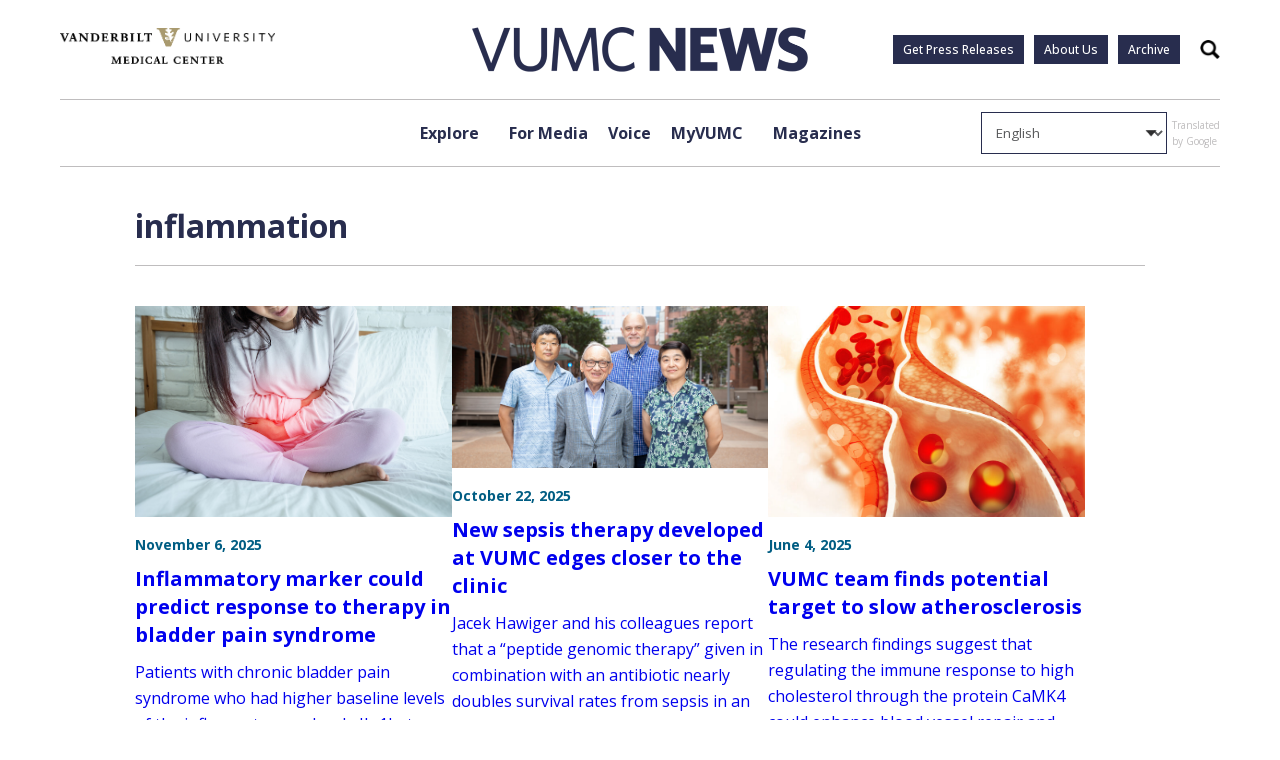

--- FILE ---
content_type: text/html; charset=UTF-8
request_url: https://news.vumc.org/tag/inflammation/
body_size: 17112
content:
<!doctype html>
<html lang="en-US">
<head>
	<meta charset="UTF-8">
	<meta name="viewport" content="width=device-width, initial-scale=1">
	<link rel="profile" href="https://gmpg.org/xfn/11">

	<link rel="preconnect" href="https://fonts.googleapis.com"> 
	<link rel="preconnect" href="https://fonts.gstatic.com" crossorigin>
	<link href="https://fonts.googleapis.com/css2?family=Open+Sans:ital,wght@0,300;0,400;0,500;0,600;0,700;0,800;1,300;1,400;1,500;1,600;1,700;1,800&display=swap" rel="stylesheet">
	<script src=https://assets.adobedtm.com/0fdeaa586937/d28f6b72f34b/launch-373e28369c9a.min.js async></script>
	<script type="text/javascript" async src="https://play.vidyard.com/embed/v4.js"></script>
	
	<meta name='robots' content='index, follow, max-image-preview:large, max-snippet:-1, max-video-preview:-1' />

	<!-- This site is optimized with the Yoast SEO Premium plugin v23.1 (Yoast SEO v26.6) - https://yoast.com/wordpress/plugins/seo/ -->
	<title>inflammation Archives - VUMC News</title>
	<link rel="canonical" href="https://news.vumc.org/tag/inflammation/" />
	<link rel="next" href="https://news.vumc.org/tag/inflammation/page/2/" />
	<meta property="og:locale" content="en_US" />
	<meta property="og:type" content="article" />
	<meta property="og:title" content="inflammation Archives" />
	<meta property="og:url" content="https://news.vumc.org/tag/inflammation/" />
	<meta property="og:site_name" content="VUMC News" />
	<meta name="twitter:card" content="summary_large_image" />
	<meta name="twitter:site" content="@VUMC_Insights" />
	<script type="application/ld+json" class="yoast-schema-graph">{"@context":"https://schema.org","@graph":[{"@type":"CollectionPage","@id":"https://news.vumc.org/tag/inflammation/","url":"https://news.vumc.org/tag/inflammation/","name":"inflammation Archives - VUMC News","isPartOf":{"@id":"https://news.vumc.org/#website"},"primaryImageOfPage":{"@id":"https://news.vumc.org/tag/inflammation/#primaryimage"},"image":{"@id":"https://news.vumc.org/tag/inflammation/#primaryimage"},"thumbnailUrl":"https://vumc-reporter.s3.amazonaws.com/uploads/bladder-pain_iStock.jpg","breadcrumb":{"@id":"https://news.vumc.org/tag/inflammation/#breadcrumb"},"inLanguage":"en-US"},{"@type":"ImageObject","inLanguage":"en-US","@id":"https://news.vumc.org/tag/inflammation/#primaryimage","url":"https://vumc-reporter.s3.amazonaws.com/uploads/bladder-pain_iStock.jpg","contentUrl":"https://vumc-reporter.s3.amazonaws.com/uploads/bladder-pain_iStock.jpg","width":685,"height":457,"caption":"(iStock)"},{"@type":"BreadcrumbList","@id":"https://news.vumc.org/tag/inflammation/#breadcrumb","itemListElement":[{"@type":"ListItem","position":1,"name":"Home","item":"https://news.vumc.org/"},{"@type":"ListItem","position":2,"name":"inflammation"}]},{"@type":"WebSite","@id":"https://news.vumc.org/#website","url":"https://news.vumc.org/","name":"VUMC News","description":"","publisher":{"@id":"https://news.vumc.org/#organization"},"potentialAction":[{"@type":"SearchAction","target":{"@type":"EntryPoint","urlTemplate":"https://news.vumc.org/?s={search_term_string}"},"query-input":{"@type":"PropertyValueSpecification","valueRequired":true,"valueName":"search_term_string"}}],"inLanguage":"en-US"},{"@type":"Organization","@id":"https://news.vumc.org/#organization","name":"Vanderbilt University Medical Center","url":"https://news.vumc.org/","logo":{"@type":"ImageObject","inLanguage":"en-US","@id":"https://news.vumc.org/#/schema/logo/image/","url":"https://vumc-reporter.s3.amazonaws.com/uploads/VUMC-logo.png","contentUrl":"https://vumc-reporter.s3.amazonaws.com/uploads/VUMC-logo.png","width":2430,"height":1361,"caption":"Vanderbilt University Medical Center"},"image":{"@id":"https://news.vumc.org/#/schema/logo/image/"},"sameAs":["https://x.com/VUMC_Insights"]}]}</script>
	<!-- / Yoast SEO Premium plugin. -->


<link rel='dns-prefetch' href='//cdn.knightlab.com' />
<link rel='dns-prefetch' href='//stats.wp.com' />
<link rel='dns-prefetch' href='//vumc-reporter.s3.amazonaws.com' />
<link rel="alternate" type="application/rss+xml" title="VUMC News &raquo; inflammation Tag Feed" href="https://news.vumc.org/tag/inflammation/feed/" />
<style id='wp-img-auto-sizes-contain-inline-css'>
img:is([sizes=auto i],[sizes^="auto," i]){contain-intrinsic-size:3000px 1500px}
/*# sourceURL=wp-img-auto-sizes-contain-inline-css */
</style>
<style id='wp-emoji-styles-inline-css'>

	img.wp-smiley, img.emoji {
		display: inline !important;
		border: none !important;
		box-shadow: none !important;
		height: 1em !important;
		width: 1em !important;
		margin: 0 0.07em !important;
		vertical-align: -0.1em !important;
		background: none !important;
		padding: 0 !important;
	}
/*# sourceURL=wp-emoji-styles-inline-css */
</style>
<style id='wp-block-library-inline-css'>
:root{--wp-block-synced-color:#7a00df;--wp-block-synced-color--rgb:122,0,223;--wp-bound-block-color:var(--wp-block-synced-color);--wp-editor-canvas-background:#ddd;--wp-admin-theme-color:#007cba;--wp-admin-theme-color--rgb:0,124,186;--wp-admin-theme-color-darker-10:#006ba1;--wp-admin-theme-color-darker-10--rgb:0,107,160.5;--wp-admin-theme-color-darker-20:#005a87;--wp-admin-theme-color-darker-20--rgb:0,90,135;--wp-admin-border-width-focus:2px}@media (min-resolution:192dpi){:root{--wp-admin-border-width-focus:1.5px}}.wp-element-button{cursor:pointer}:root .has-very-light-gray-background-color{background-color:#eee}:root .has-very-dark-gray-background-color{background-color:#313131}:root .has-very-light-gray-color{color:#eee}:root .has-very-dark-gray-color{color:#313131}:root .has-vivid-green-cyan-to-vivid-cyan-blue-gradient-background{background:linear-gradient(135deg,#00d084,#0693e3)}:root .has-purple-crush-gradient-background{background:linear-gradient(135deg,#34e2e4,#4721fb 50%,#ab1dfe)}:root .has-hazy-dawn-gradient-background{background:linear-gradient(135deg,#faaca8,#dad0ec)}:root .has-subdued-olive-gradient-background{background:linear-gradient(135deg,#fafae1,#67a671)}:root .has-atomic-cream-gradient-background{background:linear-gradient(135deg,#fdd79a,#004a59)}:root .has-nightshade-gradient-background{background:linear-gradient(135deg,#330968,#31cdcf)}:root .has-midnight-gradient-background{background:linear-gradient(135deg,#020381,#2874fc)}:root{--wp--preset--font-size--normal:16px;--wp--preset--font-size--huge:42px}.has-regular-font-size{font-size:1em}.has-larger-font-size{font-size:2.625em}.has-normal-font-size{font-size:var(--wp--preset--font-size--normal)}.has-huge-font-size{font-size:var(--wp--preset--font-size--huge)}.has-text-align-center{text-align:center}.has-text-align-left{text-align:left}.has-text-align-right{text-align:right}.has-fit-text{white-space:nowrap!important}#end-resizable-editor-section{display:none}.aligncenter{clear:both}.items-justified-left{justify-content:flex-start}.items-justified-center{justify-content:center}.items-justified-right{justify-content:flex-end}.items-justified-space-between{justify-content:space-between}.screen-reader-text{border:0;clip-path:inset(50%);height:1px;margin:-1px;overflow:hidden;padding:0;position:absolute;width:1px;word-wrap:normal!important}.screen-reader-text:focus{background-color:#ddd;clip-path:none;color:#444;display:block;font-size:1em;height:auto;left:5px;line-height:normal;padding:15px 23px 14px;text-decoration:none;top:5px;width:auto;z-index:100000}html :where(.has-border-color){border-style:solid}html :where([style*=border-top-color]){border-top-style:solid}html :where([style*=border-right-color]){border-right-style:solid}html :where([style*=border-bottom-color]){border-bottom-style:solid}html :where([style*=border-left-color]){border-left-style:solid}html :where([style*=border-width]){border-style:solid}html :where([style*=border-top-width]){border-top-style:solid}html :where([style*=border-right-width]){border-right-style:solid}html :where([style*=border-bottom-width]){border-bottom-style:solid}html :where([style*=border-left-width]){border-left-style:solid}html :where(img[class*=wp-image-]){height:auto;max-width:100%}:where(figure){margin:0 0 1em}html :where(.is-position-sticky){--wp-admin--admin-bar--position-offset:var(--wp-admin--admin-bar--height,0px)}@media screen and (max-width:600px){html :where(.is-position-sticky){--wp-admin--admin-bar--position-offset:0px}}

/*# sourceURL=wp-block-library-inline-css */
</style><style id='global-styles-inline-css'>
:root{--wp--preset--aspect-ratio--square: 1;--wp--preset--aspect-ratio--4-3: 4/3;--wp--preset--aspect-ratio--3-4: 3/4;--wp--preset--aspect-ratio--3-2: 3/2;--wp--preset--aspect-ratio--2-3: 2/3;--wp--preset--aspect-ratio--16-9: 16/9;--wp--preset--aspect-ratio--9-16: 9/16;--wp--preset--color--black: #000000;--wp--preset--color--cyan-bluish-gray: #abb8c3;--wp--preset--color--white: #ffffff;--wp--preset--color--pale-pink: #f78da7;--wp--preset--color--vivid-red: #cf2e2e;--wp--preset--color--luminous-vivid-orange: #ff6900;--wp--preset--color--luminous-vivid-amber: #fcb900;--wp--preset--color--light-green-cyan: #7bdcb5;--wp--preset--color--vivid-green-cyan: #00d084;--wp--preset--color--pale-cyan-blue: #8ed1fc;--wp--preset--color--vivid-cyan-blue: #0693e3;--wp--preset--color--vivid-purple: #9b51e0;--wp--preset--gradient--vivid-cyan-blue-to-vivid-purple: linear-gradient(135deg,rgb(6,147,227) 0%,rgb(155,81,224) 100%);--wp--preset--gradient--light-green-cyan-to-vivid-green-cyan: linear-gradient(135deg,rgb(122,220,180) 0%,rgb(0,208,130) 100%);--wp--preset--gradient--luminous-vivid-amber-to-luminous-vivid-orange: linear-gradient(135deg,rgb(252,185,0) 0%,rgb(255,105,0) 100%);--wp--preset--gradient--luminous-vivid-orange-to-vivid-red: linear-gradient(135deg,rgb(255,105,0) 0%,rgb(207,46,46) 100%);--wp--preset--gradient--very-light-gray-to-cyan-bluish-gray: linear-gradient(135deg,rgb(238,238,238) 0%,rgb(169,184,195) 100%);--wp--preset--gradient--cool-to-warm-spectrum: linear-gradient(135deg,rgb(74,234,220) 0%,rgb(151,120,209) 20%,rgb(207,42,186) 40%,rgb(238,44,130) 60%,rgb(251,105,98) 80%,rgb(254,248,76) 100%);--wp--preset--gradient--blush-light-purple: linear-gradient(135deg,rgb(255,206,236) 0%,rgb(152,150,240) 100%);--wp--preset--gradient--blush-bordeaux: linear-gradient(135deg,rgb(254,205,165) 0%,rgb(254,45,45) 50%,rgb(107,0,62) 100%);--wp--preset--gradient--luminous-dusk: linear-gradient(135deg,rgb(255,203,112) 0%,rgb(199,81,192) 50%,rgb(65,88,208) 100%);--wp--preset--gradient--pale-ocean: linear-gradient(135deg,rgb(255,245,203) 0%,rgb(182,227,212) 50%,rgb(51,167,181) 100%);--wp--preset--gradient--electric-grass: linear-gradient(135deg,rgb(202,248,128) 0%,rgb(113,206,126) 100%);--wp--preset--gradient--midnight: linear-gradient(135deg,rgb(2,3,129) 0%,rgb(40,116,252) 100%);--wp--preset--font-size--small: 13px;--wp--preset--font-size--medium: 20px;--wp--preset--font-size--large: 36px;--wp--preset--font-size--x-large: 42px;--wp--preset--spacing--20: 0.44rem;--wp--preset--spacing--30: 0.67rem;--wp--preset--spacing--40: 1rem;--wp--preset--spacing--50: 1.5rem;--wp--preset--spacing--60: 2.25rem;--wp--preset--spacing--70: 3.38rem;--wp--preset--spacing--80: 5.06rem;--wp--preset--shadow--natural: 6px 6px 9px rgba(0, 0, 0, 0.2);--wp--preset--shadow--deep: 12px 12px 50px rgba(0, 0, 0, 0.4);--wp--preset--shadow--sharp: 6px 6px 0px rgba(0, 0, 0, 0.2);--wp--preset--shadow--outlined: 6px 6px 0px -3px rgb(255, 255, 255), 6px 6px rgb(0, 0, 0);--wp--preset--shadow--crisp: 6px 6px 0px rgb(0, 0, 0);}:where(.is-layout-flex){gap: 0.5em;}:where(.is-layout-grid){gap: 0.5em;}body .is-layout-flex{display: flex;}.is-layout-flex{flex-wrap: wrap;align-items: center;}.is-layout-flex > :is(*, div){margin: 0;}body .is-layout-grid{display: grid;}.is-layout-grid > :is(*, div){margin: 0;}:where(.wp-block-columns.is-layout-flex){gap: 2em;}:where(.wp-block-columns.is-layout-grid){gap: 2em;}:where(.wp-block-post-template.is-layout-flex){gap: 1.25em;}:where(.wp-block-post-template.is-layout-grid){gap: 1.25em;}.has-black-color{color: var(--wp--preset--color--black) !important;}.has-cyan-bluish-gray-color{color: var(--wp--preset--color--cyan-bluish-gray) !important;}.has-white-color{color: var(--wp--preset--color--white) !important;}.has-pale-pink-color{color: var(--wp--preset--color--pale-pink) !important;}.has-vivid-red-color{color: var(--wp--preset--color--vivid-red) !important;}.has-luminous-vivid-orange-color{color: var(--wp--preset--color--luminous-vivid-orange) !important;}.has-luminous-vivid-amber-color{color: var(--wp--preset--color--luminous-vivid-amber) !important;}.has-light-green-cyan-color{color: var(--wp--preset--color--light-green-cyan) !important;}.has-vivid-green-cyan-color{color: var(--wp--preset--color--vivid-green-cyan) !important;}.has-pale-cyan-blue-color{color: var(--wp--preset--color--pale-cyan-blue) !important;}.has-vivid-cyan-blue-color{color: var(--wp--preset--color--vivid-cyan-blue) !important;}.has-vivid-purple-color{color: var(--wp--preset--color--vivid-purple) !important;}.has-black-background-color{background-color: var(--wp--preset--color--black) !important;}.has-cyan-bluish-gray-background-color{background-color: var(--wp--preset--color--cyan-bluish-gray) !important;}.has-white-background-color{background-color: var(--wp--preset--color--white) !important;}.has-pale-pink-background-color{background-color: var(--wp--preset--color--pale-pink) !important;}.has-vivid-red-background-color{background-color: var(--wp--preset--color--vivid-red) !important;}.has-luminous-vivid-orange-background-color{background-color: var(--wp--preset--color--luminous-vivid-orange) !important;}.has-luminous-vivid-amber-background-color{background-color: var(--wp--preset--color--luminous-vivid-amber) !important;}.has-light-green-cyan-background-color{background-color: var(--wp--preset--color--light-green-cyan) !important;}.has-vivid-green-cyan-background-color{background-color: var(--wp--preset--color--vivid-green-cyan) !important;}.has-pale-cyan-blue-background-color{background-color: var(--wp--preset--color--pale-cyan-blue) !important;}.has-vivid-cyan-blue-background-color{background-color: var(--wp--preset--color--vivid-cyan-blue) !important;}.has-vivid-purple-background-color{background-color: var(--wp--preset--color--vivid-purple) !important;}.has-black-border-color{border-color: var(--wp--preset--color--black) !important;}.has-cyan-bluish-gray-border-color{border-color: var(--wp--preset--color--cyan-bluish-gray) !important;}.has-white-border-color{border-color: var(--wp--preset--color--white) !important;}.has-pale-pink-border-color{border-color: var(--wp--preset--color--pale-pink) !important;}.has-vivid-red-border-color{border-color: var(--wp--preset--color--vivid-red) !important;}.has-luminous-vivid-orange-border-color{border-color: var(--wp--preset--color--luminous-vivid-orange) !important;}.has-luminous-vivid-amber-border-color{border-color: var(--wp--preset--color--luminous-vivid-amber) !important;}.has-light-green-cyan-border-color{border-color: var(--wp--preset--color--light-green-cyan) !important;}.has-vivid-green-cyan-border-color{border-color: var(--wp--preset--color--vivid-green-cyan) !important;}.has-pale-cyan-blue-border-color{border-color: var(--wp--preset--color--pale-cyan-blue) !important;}.has-vivid-cyan-blue-border-color{border-color: var(--wp--preset--color--vivid-cyan-blue) !important;}.has-vivid-purple-border-color{border-color: var(--wp--preset--color--vivid-purple) !important;}.has-vivid-cyan-blue-to-vivid-purple-gradient-background{background: var(--wp--preset--gradient--vivid-cyan-blue-to-vivid-purple) !important;}.has-light-green-cyan-to-vivid-green-cyan-gradient-background{background: var(--wp--preset--gradient--light-green-cyan-to-vivid-green-cyan) !important;}.has-luminous-vivid-amber-to-luminous-vivid-orange-gradient-background{background: var(--wp--preset--gradient--luminous-vivid-amber-to-luminous-vivid-orange) !important;}.has-luminous-vivid-orange-to-vivid-red-gradient-background{background: var(--wp--preset--gradient--luminous-vivid-orange-to-vivid-red) !important;}.has-very-light-gray-to-cyan-bluish-gray-gradient-background{background: var(--wp--preset--gradient--very-light-gray-to-cyan-bluish-gray) !important;}.has-cool-to-warm-spectrum-gradient-background{background: var(--wp--preset--gradient--cool-to-warm-spectrum) !important;}.has-blush-light-purple-gradient-background{background: var(--wp--preset--gradient--blush-light-purple) !important;}.has-blush-bordeaux-gradient-background{background: var(--wp--preset--gradient--blush-bordeaux) !important;}.has-luminous-dusk-gradient-background{background: var(--wp--preset--gradient--luminous-dusk) !important;}.has-pale-ocean-gradient-background{background: var(--wp--preset--gradient--pale-ocean) !important;}.has-electric-grass-gradient-background{background: var(--wp--preset--gradient--electric-grass) !important;}.has-midnight-gradient-background{background: var(--wp--preset--gradient--midnight) !important;}.has-small-font-size{font-size: var(--wp--preset--font-size--small) !important;}.has-medium-font-size{font-size: var(--wp--preset--font-size--medium) !important;}.has-large-font-size{font-size: var(--wp--preset--font-size--large) !important;}.has-x-large-font-size{font-size: var(--wp--preset--font-size--x-large) !important;}
/*# sourceURL=global-styles-inline-css */
</style>

<style id='classic-theme-styles-inline-css'>
/*! This file is auto-generated */
.wp-block-button__link{color:#fff;background-color:#32373c;border-radius:9999px;box-shadow:none;text-decoration:none;padding:calc(.667em + 2px) calc(1.333em + 2px);font-size:1.125em}.wp-block-file__button{background:#32373c;color:#fff;text-decoration:none}
/*# sourceURL=/wp-includes/css/classic-themes.min.css */
</style>
<link rel='stylesheet' id='timeline-stylesheet-css' href='https://cdn.knightlab.com/libs/timeline3/latest/css/timeline.css?ver=6.9' media='all' />
<link rel='stylesheet' id='vumc-news-style-css' href='https://news.vumc.org/wp-content/themes/vumc-news/css/build/main.css?ver=2.02' media='all' />
<link rel='stylesheet' id='taxopress-frontend-css-css' href='https://news.vumc.org/wp-content/plugins/simple-tags/assets/frontend/css/frontend.css?ver=3.42.0' media='all' />
<script src="https://cdn.knightlab.com/libs/timeline3/latest/js/timeline-min.js?ver=1.0.0" id="timeline-javascript-js"></script>
<script src="https://news.vumc.org/wp-includes/js/jquery/jquery.min.js?ver=3.7.1" id="jquery-core-js"></script>
<script src="https://news.vumc.org/wp-includes/js/jquery/jquery-migrate.min.js?ver=3.4.1" id="jquery-migrate-js"></script>
<script src="https://news.vumc.org/wp-content/plugins/simple-tags/assets/frontend/js/frontend.js?ver=3.42.0" id="taxopress-frontend-js-js"></script>
<link rel="https://api.w.org/" href="https://news.vumc.org/wp-json/" /><link rel="alternate" title="JSON" type="application/json" href="https://news.vumc.org/wp-json/wp/v2/tags/26658" /><link rel="EditURI" type="application/rsd+xml" title="RSD" href="https://news.vumc.org/xmlrpc.php?rsd" />
<meta name="generator" content="WordPress 6.9" />
	<style>img#wpstats{display:none}</style>
		<style type="text/css">a.st_tag, a.internal_tag, .st_tag, .internal_tag { text-decoration: underline !important; }</style><!-- Clicky Web Analytics - https://clicky.com, WordPress Plugin by Yoast - https://yoast.com/wordpress/plugins/clicky/ --><script>
	
	var clicky_site_ids = clicky_site_ids || [];
	clicky_site_ids.push("101460665");
</script>
<script async src="//static.getclicky.com/js"></script><link rel="icon" href="https://vumc-reporter.s3.amazonaws.com/uploads/new_v_logo.jpg" sizes="32x32" />
<link rel="icon" href="https://vumc-reporter.s3.amazonaws.com/uploads/new_v_logo.jpg" sizes="192x192" />
<link rel="apple-touch-icon" href="https://vumc-reporter.s3.amazonaws.com/uploads/new_v_logo.jpg" />
<meta name="msapplication-TileImage" content="https://vumc-reporter.s3.amazonaws.com/uploads/new_v_logo.jpg" />
		<style id="wp-custom-css">
			.page-heading h1 {
	display: block;
	line-height: 1.2;
}
		</style>
		
	
	<script>
      <!-- Google Tag Manager -->
  dataLayer = [{
      }];            <!-- Google Tag Manager -->
            (function(v,a,n,d,y){v[d]=v[d]||[];v[d].push({'gtm.start':
                new Date().getTime(),event:'gtm.js'});var f=a.getElementsByTagName(n)[0],j=a.createElement(n),ad=d!='dataLayer'?'&d='+d:'';j.async=true;j.src='https://www.googletagmanager.com/gtm.js?id='+y+ad;f.parentNode.insertBefore(j,f);})(window,document,'script','dataLayer','GTM-P4SNFVP');
        </script>
</head>

<body class="archive tag tag-inflammation tag-26658 wp-theme-vumc-news ally-default">

	<!-- Google Tag Manager -->
    <noscript><iframe src="https://www.googletagmanager.com/ns.html?id=GTM-P4SNFVP" height="0" width="0" style="display:none;visibility:hidden"></iframe></noscript>


<header id="masthead" class="site-header">
	<a class="skip-link screen-reader-text" href="#primary">Skip to content</a>

	<div class="main-header-space-container">

		<section class="main-header">
			<div class="hamburger-button">
				<input type="checkbox" class="hamburger-button__checkbox" id="navi-toggle">
				<label for="navi-toggle" class="hamburger-button__button">
					<span class="hamburger-button__icon">&nbsp;</span>
				</label>
			</div>

			<a href="https://vumc.org" target="_blank" class="vumc-logo">
				<img src="https://news.vumc.org/wp-content/themes/vumc-news/images/vumc-logo.png" alt="VUMC Logo">
			</a>
			
			<a href="https://news.vumc.org" class="logo">
				<img src="https://news.vumc.org/wp-content/themes/vumc-news/images/logo.png" alt="Logo">
			</a>

			<div class="main-header__buttons">
				<div class="menu-utility-links-container"><ul id="menu-utility-links" class="menu"><li id="menu-item-305203" class="menu-item menu-item-type-custom menu-item-object-custom menu-item-305203"><a href="https://news.vumc.org/vumc-press-release-signup/">Get Press Releases</a></li>
<li id="menu-item-305511" class="menu-item menu-item-type-post_type menu-item-object-page menu-item-305511"><a href="https://news.vumc.org/about-us/">About Us</a></li>
<li id="menu-item-354794" class="menu-item menu-item-type-custom menu-item-object-custom menu-item-354794"><a href="/reporter-archive">Archive</a></li>
</ul></div>				<button class="search-btn">
					<span class="accessible-text">
						Search
					</span>
				</button>
			</div>
		</section>

	</div>

	

	<div class="mobile-menu">

		
		<div class="mobile-menu__menus">

			<div class="mobile-menu__primary">
				<ul class="mobile-menu__primary__ul">
											<li class="has-submenu">
							<a href="#">Explore</a>
						</li>
											<li class="has-submenu">
							<a href="https://news.vumc.org/for-media/">For Media</a>
						</li>
											<li class="has-submenu">
							<a href="https://news.vumc.org/myvumc/vumc-voice/">Voice</a>
						</li>
											<li class="">
							<a href="https://news.vumc.org/content_type/myvumc/">MyVUMC</a>
						</li>
											<li class="has-submenu">
							<a href="https://news.vumc.org/magazines-and-podcast-momentum-vanderbilt-medicine-and-discoveries-in-action-dnamagazines-podcasts/">Magazines</a>
						</li>
									</ul>

				<div class="mobile-menu__footer">
					<div class="menu-utility-links-container"><ul id="menu-utility-links-1" class="menu"><li class="menu-item menu-item-type-custom menu-item-object-custom menu-item-305203"><a href="https://news.vumc.org/vumc-press-release-signup/">Get Press Releases</a></li>
<li class="menu-item menu-item-type-post_type menu-item-object-page menu-item-305511"><a href="https://news.vumc.org/about-us/">About Us</a></li>
<li class="menu-item menu-item-type-custom menu-item-object-custom menu-item-354794"><a href="/reporter-archive">Archive</a></li>
</ul></div>															<div class="mobile-menu__footer__social">
																																		<a href="https://www.facebook.com/VanderbiltHealth" target="_blank">
									<img src="https://vumc-reporter.s3.amazonaws.com/uploads/facebook_blue.png" alt="">
								</a>
																												<a href="https://www.youtube.com/vanderbilthealth" target="_blank">
									<img src="https://vumc-reporter.s3.amazonaws.com/uploads/youtube_blue.png" alt="">
								</a>
																												<a href="https://www.instagram.com/vanderbilthealth/?hl=en" target="_blank">
									<img src="https://vumc-reporter.s3.amazonaws.com/uploads/instagram_blue.png" alt="">
								</a>
																												<a href="https://twitter.com/vumchealth" target="_blank">
									<img src="https://vumc-reporter.s3.amazonaws.com/uploads/x_blue.png" alt="">
								</a>
																												<a href="https://www.linkedin.com/company/vanderbilt-university-medical-center/" target="_blank">
									<img src="https://vumc-reporter.s3.amazonaws.com/uploads/linkedin_blue.png" alt="">
								</a>
																												<a href="https://bsky.app/profile/vumc-insights.bsky.social" target="_blank">
									<img src="https://vumc-reporter.s3.amazonaws.com/uploads/bluesky_blue.png" alt="">
								</a>
																		</div>
										<a href="https://vumc.org" target="_blank" class="vumc-logo">
						<img src="https://news.vumc.org/wp-content/themes/vumc-news/images/vumc-logo.png" alt="VUMC Logo">
					</a>
				</div>
			</div>

			<div class="mobile-menu__secondary">
				
									<div class="mobile-menu__secondary-menu" data-secondary="For Media">
						<h3 class="mobile-menu__secondary__heading">
							<a href="https://news.vumc.org/for-media/">
								For Media							</a>
						</h3>
						<ul>
															<li>
									<a href="https://news.vumc.org/for-media/">
										Overview 
									</a>
								</li>
																						<li>
									<a href="https://news.vumc.org/media-contacts-page/">
										Media Contacts									</a>
								</li>
															<li>
									<a href="https://news.vumc.org/content_type/news-releases/">
										News Releases									</a>
								</li>
															<li>
									<a href="https://news.vumc.org/photo-b-roll-download/">
										Photos & B-Roll Downloads									</a>
								</li>
															<li>
									<a href="https://news.vumc.org/vumc-facts-and-statistics/">
										VUMC Facts and Figures									</a>
								</li>
													</ul>
					</div>
									<div class="mobile-menu__secondary-menu" data-secondary="Voice">
						<h3 class="mobile-menu__secondary__heading">
							<a href="https://news.vumc.org/myvumc/vumc-voice/">
								Voice							</a>
						</h3>
						<ul>
															<li>
									<a href="https://news.vumc.org/myvumc/vumc-voice/">
										Overview 
									</a>
								</li>
																						<li>
									<a href="https://news.vumc.org/section/voice/credo-award/">
										Credo Award									</a>
								</li>
															<li>
									<a href="https://news.vumc.org/section/voice/daisy-award/">
										DAISY Award									</a>
								</li>
															<li>
									<a href="https://news.vumc.org/section/voice/elevate-team-award/">
										Elevate Team Award									</a>
								</li>
															<li>
									<a href="https://news.vumc.org/section/voice/health-yes/">
										Health, Yes									</a>
								</li>
															<li>
									<a href="https://news.vumc.org/section/voice/employee-spotlight/">
										Employee Spotlight									</a>
								</li>
															<li>
									<a href="https://news.vumc.org/section/voice/five-pillar-leader-award/">
										Five Pillar Leader Award									</a>
								</li>
															<li>
									<a href="https://news.vumc.org/section/voice/patient-spotlight/">
										Patient Spotlight									</a>
								</li>
															<li>
									<a href="https://news.vumc.org/section/voice/pets-vumc/">
										Pets of VUMC									</a>
								</li>
															<li>
									<a href="https://news.vumc.org/section/voice/tales-of-vumc-past/">
										Tales of VUMC Past									</a>
								</li>
															<li>
									<a href="https://news.vumc.org/section/voice/">
										All Voice Stories									</a>
								</li>
													</ul>
					</div>
									<div class="mobile-menu__secondary-menu" data-secondary="Magazines">
						<h3 class="mobile-menu__secondary__heading">
							<a href="https://news.vumc.org/magazines-and-podcast-momentum-vanderbilt-medicine-and-discoveries-in-action-dnamagazines-podcasts/">
								Magazines							</a>
						</h3>
						<ul>
															<li>
									<a href="https://news.vumc.org/magazines-and-podcast-momentum-vanderbilt-medicine-and-discoveries-in-action-dnamagazines-podcasts/">
										Overview 
									</a>
								</li>
																						<li>
									<a href="https://news.vumc.org/medicine-magazine/">
										Medicine									</a>
								</li>
															<li>
									<a href="https://news.vumc.org/momentum-magazine/">
										Momentum									</a>
								</li>
													</ul>
					</div>
				
									<div class="mobile-menu__secondary-menu" data-secondary="Explore">
						<h3 class="mobile-menu__secondary__heading">
							Explore						</h3>
						<div class="mobile-menu__secondary__content">
														<div class="column">
									<h4>Explore by Highlight</h4>
									<ul>
																																	<li>
													<a href="https://news.vumc.org/vumc-highlight/community-giving/">
														Community & Giving													</a>
												</li>
																																												<li>
													<a href="https://news.vumc.org/vumc-highlight/education-training/">
														Education & Training													</a>
												</li>
																																												<li>
													<a href="https://news.vumc.org/vumc-highlight/growth-finance/">
														Growth & Finance													</a>
												</li>
																																												<li>
													<a href="https://news.vumc.org/section/business-innovation/">
														Business Innovation													</a>
												</li>
																																												<li>
													<a href="https://news.vumc.org/vumc-highlight/leadership-perspectives/">
														Leadership Perspectives													</a>
												</li>
																																												<li>
													<a href="https://news.vumc.org/vumc-highlight/research/">
														Research													</a>
												</li>
																																												<li>
													<a href="https://news.vumc.org/vumc-highlight/vumc-people/">
														VUMC People													</a>
												</li>
																																												<li>
													<a href="https://news.vumc.org/vumc-highlight/all-news/">
														All News													</a>
												</li>
																																																			</ul>
								</div>
														<div class="column">
									<h4>Explore by Topic</h4>
									<ul>
																																	<li>
													<a href="https://news.vumc.org/section/cancer/">
														Cancer													</a>
												</li>
																																												<li>
													<a href="https://news.vumc.org/section/emergency-trauma/">
														Emergency & Trauma													</a>
												</li>
																																												<li>
													<a href="https://news.vumc.org/section/genetics-genomics/">
														Genetics & Genomics													</a>
												</li>
																																												<li>
													<a href="https://news.vumc.org/section/health-policy/">
														Health Policy													</a>
												</li>
																																												<li>
													<a href="https://news.vumc.org/section/infectious-diseases">
														Infectious Diseases													</a>
												</li>
																																												<li>
													<a href="https://news.vumc.org/section/nursing/">
														Nursing													</a>
												</li>
																																												<li>
													<a href="https://news.vumc.org/section/pediatrics/">
														Pediatrics													</a>
												</li>
																																												<li>
													<a href="https://news.vumc.org/section/surgeries/">
														Surgeries													</a>
												</li>
																																												<li>
													<a href="https://news.vumc.org/section/tech-health/">
														Tech & Health													</a>
												</li>
																																												<li>
													<a href="https://news.vumc.org/section/transplant/">
														Transplant													</a>
												</li>
																																												<li>
													<a href="https://news.vumc.org/section/vaccines/">
														Vaccines													</a>
												</li>
																																												<li>
													<a href="https://news.vumc.org/section/womens-health/">
														Women's Health													</a>
												</li>
																														</ul>
								</div>
														<div class="column">
									<h4>Explore by Location</h4>
									<ul>
																																	<li>
													<a href="https://news.vumc.org/location/monroe-carell-jr-childrens-hospital-at-vanderbilt/">
														Monroe Carell Jr. Children’s Hospital at Vanderbilt													</a>
												</li>
																																												<li>
													<a href="https://news.vumc.org/location/vanderbilt-bedford-hospital/">
														Vanderbilt Bedford Hospital													</a>
												</li>
																																												<li>
													<a href="https://news.vumc.org/location/vanderbilt-health-one-hundred-oaks/">
														Vanderbilt Health One Hundred Oaks													</a>
												</li>
																																												<li>
													<a href="https://news.vumc.org/location/vanderbilt-health-affiliated-network/">
														Vanderbilt Health Affiliated Network													</a>
												</li>
																																												<li>
													<a href="https://news.vumc.org/location/vanderbilt-ingram-cancer-center/">
														Vanderbilt-Ingram Cancer Center													</a>
												</li>
																																												<li>
													<a href="https://news.vumc.org/location/vanderbilt-kennedy-center/">
														Vanderbilt Kennedy Center													</a>
												</li>
																																												<li>
													<a href="https://news.vumc.org/location/vanderbilt-psychiatric-hospital/">
														Vanderbilt Psychiatric Hospital													</a>
												</li>
																																												<li>
													<a href="https://news.vumc.org/location/vanderbilt-wilson-county-hospital/">
														Vanderbilt Wilson County Hospital													</a>
												</li>
																																												<li>
													<a href="https://news.vumc.org/location/vanderbilt-stallworth-rehabilitation-hospital/">
														Vanderbilt Stallworth Rehabilitation Hospital													</a>
												</li>
																																												<li>
													<a href="https://news.vumc.org/location/vanderbilt-tullahoma-harton-hospital/">
														Vanderbilt Tullahoma-Harton Hospital													</a>
												</li>
																																												<li>
													<a href="https://news.vumc.org/location/vanderbilt-university-hospital/">
														Vanderbilt University Hospital													</a>
												</li>
																														</ul>
								</div>
												</div>
					</div>
								</div>

		</div>
		

	</div>

	<div class="search-bar">
		<form role="search" method="get" class="search-form" action="https://news.vumc.org/">
				<label>
					<span class="screen-reader-text">Search for:</span>
					<input type="search" class="search-field" placeholder="Search &hellip;" value="" name="s" />
				</label>
				<input type="submit" class="search-submit" value="Search" />
			</form>		<button class="close-search-btn">
			<span class="accessible-text">
				Close Search
			</span>
			<img src="https://news.vumc.org/wp-content/themes/vumc-news/images/x.png" alt="Close Search">
		</button>
	</div>

	<div class="nav-header">
		<div class="menu-main-navigation-container"><ul id="menu-main-navigation" class="menu"><li id="menu-item-305238" class="menu-item menu-item-type-custom menu-item-object-custom menu-item-305238"><a href="#">Explore</a></li>
<li id="menu-item-305316" class="menu-item menu-item-type-post_type menu-item-object-page menu-item-has-children menu-item-305316"><a href="https://news.vumc.org/for-media/">For Media</a>
<ul class="sub-menu">
	<li id="menu-item-305312" class="menu-item menu-item-type-post_type menu-item-object-page menu-item-305312"><a href="https://news.vumc.org/media-contacts-page/">Media Contacts</a></li>
	<li id="menu-item-305232" class="menu-item menu-item-type-custom menu-item-object-custom menu-item-305232"><a href="https://news.vumc.org/content_type/news-releases/">News Releases</a></li>
	<li id="menu-item-355662" class="menu-item menu-item-type-custom menu-item-object-custom menu-item-355662"><a href="https://news.vumc.org/photo-b-roll-download/">Photos &#038; B-Roll Downloads</a></li>
	<li id="menu-item-305313" class="menu-item menu-item-type-post_type menu-item-object-page menu-item-305313"><a href="https://news.vumc.org/vumc-facts-and-statistics/">VUMC Facts and Figures</a></li>
</ul>
</li>
<li id="menu-item-324052" class="menu-item menu-item-type-post_type menu-item-object-page menu-item-has-children menu-item-324052"><a href="https://news.vumc.org/myvumc/vumc-voice/">Voice</a>
<ul class="sub-menu">
	<li id="menu-item-361547" class="menu-item menu-item-type-taxonomy menu-item-object-category menu-item-361547"><a href="https://news.vumc.org/section/voice/credo-award/">Credo Award</a></li>
	<li id="menu-item-361548" class="menu-item menu-item-type-taxonomy menu-item-object-category menu-item-361548"><a href="https://news.vumc.org/section/voice/daisy-award/">DAISY Award</a></li>
	<li id="menu-item-361549" class="menu-item menu-item-type-taxonomy menu-item-object-category menu-item-361549"><a href="https://news.vumc.org/section/voice/elevate-team-award/">Elevate Team Award</a></li>
	<li id="menu-item-361544" class="menu-item menu-item-type-taxonomy menu-item-object-category menu-item-361544"><a href="https://news.vumc.org/section/voice/health-yes/">Health, Yes</a></li>
	<li id="menu-item-361542" class="menu-item menu-item-type-taxonomy menu-item-object-category menu-item-361542"><a href="https://news.vumc.org/section/voice/employee-spotlight/">Employee Spotlight</a></li>
	<li id="menu-item-361550" class="menu-item menu-item-type-taxonomy menu-item-object-category menu-item-361550"><a href="https://news.vumc.org/section/voice/five-pillar-leader-award/">Five Pillar Leader Award</a></li>
	<li id="menu-item-361541" class="menu-item menu-item-type-taxonomy menu-item-object-category menu-item-361541"><a href="https://news.vumc.org/section/voice/patient-spotlight/">Patient Spotlight</a></li>
	<li id="menu-item-361545" class="menu-item menu-item-type-taxonomy menu-item-object-category menu-item-361545"><a href="https://news.vumc.org/section/voice/pets-vumc/">Pets of VUMC</a></li>
	<li id="menu-item-361546" class="menu-item menu-item-type-taxonomy menu-item-object-category menu-item-361546"><a href="https://news.vumc.org/section/voice/tales-of-vumc-past/">Tales of VUMC Past</a></li>
	<li id="menu-item-361537" class="menu-item menu-item-type-taxonomy menu-item-object-category menu-item-361537"><a href="https://news.vumc.org/section/voice/">All Voice Stories</a></li>
</ul>
</li>
<li id="menu-item-324069" class="menu-item menu-item-type-taxonomy menu-item-object-content_type menu-item-324069"><a href="https://news.vumc.org/content_type/myvumc/">MyVUMC</a></li>
<li id="menu-item-378325" class="menu-item menu-item-type-post_type menu-item-object-page menu-item-has-children menu-item-378325"><a href="https://news.vumc.org/magazines-and-podcast-momentum-vanderbilt-medicine-and-discoveries-in-action-dnamagazines-podcasts/">Magazines</a>
<ul class="sub-menu">
	<li id="menu-item-379045" class="menu-item menu-item-type-post_type menu-item-object-page menu-item-379045"><a href="https://news.vumc.org/medicine-magazine/">Medicine</a></li>
	<li id="menu-item-378327" class="menu-item menu-item-type-post_type menu-item-object-page menu-item-378327"><a href="https://news.vumc.org/momentum-magazine/">Momentum</a></li>
</ul>
</li>
</ul></div>		<div class="nav-header__gtranslate">
			<div class="gtranslate_wrapper" id="gt-wrapper-65183059"></div>			<span>Translated <br />by Google</span>
		</div>
	</div>
	
	<div class="dropdowns">
					<div class="dropdown container" data-dropdown="Explore">
											<div class="column">
								<h3 class="column__heading">Explore by Highlight</h3>
								<ul>
																														<li>
												<a href="https://news.vumc.org/vumc-highlight/community-giving/">
													Community & Giving												</a>
											</li>
																																								<li>
												<a href="https://news.vumc.org/vumc-highlight/education-training/">
													Education & Training												</a>
											</li>
																																								<li>
												<a href="https://news.vumc.org/vumc-highlight/growth-finance/">
													Growth & Finance												</a>
											</li>
																																								<li>
												<a href="https://news.vumc.org/section/business-innovation/">
													Business Innovation												</a>
											</li>
																																								<li>
												<a href="https://news.vumc.org/vumc-highlight/leadership-perspectives/">
													Leadership Perspectives												</a>
											</li>
																																								<li>
												<a href="https://news.vumc.org/vumc-highlight/research/">
													Research												</a>
											</li>
																																								<li>
												<a href="https://news.vumc.org/vumc-highlight/vumc-people/">
													VUMC People												</a>
											</li>
																																								<li>
												<a href="https://news.vumc.org/vumc-highlight/all-news/">
													All News												</a>
											</li>
																																														</ul>
							</div>
														<div class="column">
								<h3 class="column__heading">Explore by Topic</h3>
								<ul>
																														<li>
												<a href="https://news.vumc.org/section/cancer/">
													Cancer												</a>
											</li>
																																								<li>
												<a href="https://news.vumc.org/section/emergency-trauma/">
													Emergency & Trauma												</a>
											</li>
																																								<li>
												<a href="https://news.vumc.org/section/genetics-genomics/">
													Genetics & Genomics												</a>
											</li>
																																								<li>
												<a href="https://news.vumc.org/section/health-policy/">
													Health Policy												</a>
											</li>
																																								<li>
												<a href="https://news.vumc.org/section/infectious-diseases">
													Infectious Diseases												</a>
											</li>
																																								<li>
												<a href="https://news.vumc.org/section/nursing/">
													Nursing												</a>
											</li>
																																								<li>
												<a href="https://news.vumc.org/section/pediatrics/">
													Pediatrics												</a>
											</li>
																																								<li>
												<a href="https://news.vumc.org/section/surgeries/">
													Surgeries												</a>
											</li>
																																								<li>
												<a href="https://news.vumc.org/section/tech-health/">
													Tech & Health												</a>
											</li>
																																								<li>
												<a href="https://news.vumc.org/section/transplant/">
													Transplant												</a>
											</li>
																																								<li>
												<a href="https://news.vumc.org/section/vaccines/">
													Vaccines												</a>
											</li>
																																								<li>
												<a href="https://news.vumc.org/section/womens-health/">
													Women's Health												</a>
											</li>
																											</ul>
							</div>
														<div class="column">
								<h3 class="column__heading">Explore by Location</h3>
								<ul>
																														<li>
												<a href="https://news.vumc.org/location/monroe-carell-jr-childrens-hospital-at-vanderbilt/">
													Monroe Carell Jr. Children’s Hospital at Vanderbilt												</a>
											</li>
																																								<li>
												<a href="https://news.vumc.org/location/vanderbilt-bedford-hospital/">
													Vanderbilt Bedford Hospital												</a>
											</li>
																																								<li>
												<a href="https://news.vumc.org/location/vanderbilt-health-one-hundred-oaks/">
													Vanderbilt Health One Hundred Oaks												</a>
											</li>
																																								<li>
												<a href="https://news.vumc.org/location/vanderbilt-health-affiliated-network/">
													Vanderbilt Health Affiliated Network												</a>
											</li>
																																								<li>
												<a href="https://news.vumc.org/location/vanderbilt-ingram-cancer-center/">
													Vanderbilt-Ingram Cancer Center												</a>
											</li>
																																								<li>
												<a href="https://news.vumc.org/location/vanderbilt-kennedy-center/">
													Vanderbilt Kennedy Center												</a>
											</li>
																																								<li>
												<a href="https://news.vumc.org/location/vanderbilt-psychiatric-hospital/">
													Vanderbilt Psychiatric Hospital												</a>
											</li>
																																								<li>
												<a href="https://news.vumc.org/location/vanderbilt-wilson-county-hospital/">
													Vanderbilt Wilson County Hospital												</a>
											</li>
																																								<li>
												<a href="https://news.vumc.org/location/vanderbilt-stallworth-rehabilitation-hospital/">
													Vanderbilt Stallworth Rehabilitation Hospital												</a>
											</li>
																																								<li>
												<a href="https://news.vumc.org/location/vanderbilt-tullahoma-harton-hospital/">
													Vanderbilt Tullahoma-Harton Hospital												</a>
											</li>
																																								<li>
												<a href="https://news.vumc.org/location/vanderbilt-university-hospital/">
													Vanderbilt University Hospital												</a>
											</li>
																											</ul>
							</div>
															<div class="featured-story">
									<h5 class="featured-story__heading">Featured Story</h5>
									<a href="https://news.vumc.org/2025/04/04/a-legacy-of-shaping-tomorrows-leaders/">
										<img width="600" height="400" src="https://vumc-reporter.s3.amazonaws.com/uploads/new-feature.jpg" class="attachment-post-thumbnail size-post-thumbnail wp-post-image" alt="" decoding="async" fetchpriority="high" srcset="https://vumc-reporter.s3.amazonaws.com/uploads/new-feature.jpg 600w, https://vumc-reporter.s3.amazonaws.com/uploads/new-feature-450x300.jpg 450w" sizes="(max-width: 600px) 100vw, 600px" data-attachment-id="373629" data-permalink="https://news.vumc.org/2025/04/04/a-legacy-of-shaping-tomorrows-leaders/new-feature/" data-orig-file="https://vumc-reporter.s3.amazonaws.com/uploads/new-feature.jpg" data-orig-size="600,400" data-comments-opened="0" data-image-meta="{&quot;aperture&quot;:&quot;0&quot;,&quot;credit&quot;:&quot;&quot;,&quot;camera&quot;:&quot;&quot;,&quot;caption&quot;:&quot;&quot;,&quot;created_timestamp&quot;:&quot;0&quot;,&quot;copyright&quot;:&quot;&quot;,&quot;focal_length&quot;:&quot;0&quot;,&quot;iso&quot;:&quot;0&quot;,&quot;shutter_speed&quot;:&quot;0&quot;,&quot;title&quot;:&quot;&quot;,&quot;orientation&quot;:&quot;1&quot;}" data-image-title="new-feature" data-image-description="" data-image-caption="&lt;p&gt;Aerial view of the VUMC campus, circa 1938.&lt;/p&gt;
" data-medium-file="https://vumc-reporter.s3.amazonaws.com/uploads/new-feature-450x300.jpg" data-large-file="https://vumc-reporter.s3.amazonaws.com/uploads/new-feature.jpg" />																					<h6 class="featured-story__category">Mission of Caring</h6>
																				<h3 class="featured-story__title">A Legacy of Shaping Tomorrow’s Leaders</h3>
									</a>
								</div>
										</div>
			</div>
	
	</header>

	<main id="primary" class="site-main">
		<section class="page-heading">
			<div class="page-heading__inner">
				<h1>inflammation</h1>
									<div class="page-heading__description">
											</div>
							</div>
		</section>
		<section class="term-archive-grid">
			
<div class="grid-post grid-post--normal">
    <a href="https://news.vumc.org/2025/11/06/inflammatory-marker-could-predict-response-to-therapy-in-bladder-pain-syndrome/">

    
                <img src="https://vumc-reporter.s3.amazonaws.com/uploads/bladder-pain_iStock.jpg" alt="" />
    
            <h5 class="grid-post__date">
            November 6, 2025        </h5>
    
    <h3 class="grid-post__title">
        Inflammatory marker could predict response to therapy in bladder pain syndrome    </h3>

    <p>Patients with chronic bladder pain syndrome who had higher baseline levels of the inflammatory molecule IL-1beta had greater overall improvement following cognitive behavioral therapy.</p>

            <h5 class="author-byline">
            By Georgia Caso        </h5>
    
</a>
</div>
<div class="grid-post grid-post--normal">
    <a href="https://news.vumc.org/2025/10/22/new-sepsis-therapy-developed-at-vumc-edges-closer-to-the-clinic/">

    
                <img src="https://vumc-reporter.s3.amazonaws.com/uploads/Hawiger-group-sepsis-2023EOS6.jpg" alt="The team studying how to control sepsis in the lungs and kidneys includes, from left, Huan Qiao, MD, PhD Jacek Hawiger, MD, PhD, Jozef Zienkiewicz, PhD, and Yan Liu, MD, MS. (photo by Erin O. Smith)" />
    
            <h5 class="grid-post__date">
            October 22, 2025        </h5>
    
    <h3 class="grid-post__title">
        New sepsis therapy developed at VUMC edges closer to the clinic    </h3>

    <p>Jacek Hawiger and his colleagues report that a “peptide genomic therapy” given in combination with an antibiotic nearly doubles survival rates from sepsis in an animal model, compared to treatment with antibiotic alone.</p>

            <h5 class="author-byline">
            By Bill Snyder        </h5>
    
</a>
</div>
<div class="grid-post grid-post--normal">
    <a href="https://news.vumc.org/2025/06/04/vumc-team-finds-potential-target-to-slow-atherosclerosis/">

    
                <img src="https://vumc-reporter.s3.amazonaws.com/uploads/atherosclerosis_iStock-3-790x527.jpg" alt="" />
    
            <h5 class="grid-post__date">
            June 4, 2025        </h5>
    
    <h3 class="grid-post__title">
        VUMC team finds potential target to slow atherosclerosis    </h3>

    <p>The research findings suggest that regulating the immune response to high cholesterol through the protein CaMK4 could enhance blood vessel repair and slow atherosclerosis progression.</p>

            <h5 class="author-byline">
            By Guillermo Sanchez, PhD         </h5>
    
</a>
</div>
<div class="grid-post grid-post--normal">
    <a href="https://news.vumc.org/2024/11/26/whats-all-the-tuft-about/">

    
                <img src="https://vumc-reporter.s3.amazonaws.com/uploads/tuft-crop.jpg" alt="" />
    
            <h5 class="grid-post__date">
            November 26, 2024        </h5>
    
    <h3 class="grid-post__title">
        What&#8217;s all the tuft about?    </h3>

    <p>Vanderbilt researchers used advanced imaging techniques to detail the microscopic structure of intestinal tuft cells, highlighting their unique organization of the structural protein actin.</p>

            <h5 class="author-byline">
            By Amanda Ruelas        </h5>
    
</a>
</div>
<div class="grid-post grid-post--normal">
    <a href="https://news.vumc.org/2024/09/20/fever-drives-enhanced-activity-mitochondrial-damage-in-immune-cells/">

    
                <img src="https://vumc-reporter.s3.amazonaws.com/uploads/tcell-heat_AdobeStock-DD-790x593.jpg" alt="" />
    
            <h5 class="grid-post__date">
            September 20, 2024        </h5>
    
    <h3 class="grid-post__title">
        Fever drives enhanced activity, mitochondrial damage in immune cells    </h3>

    <p>The mechanistic understanding of how cells respond to heat could explain how chronic inflammation contributes to the development of cancer.</p>

            <h5 class="author-byline">
            By Leigh MacMillan        </h5>
    
</a>
</div>
<div class="grid-post grid-post--normal">
    <a href="https://news.vumc.org/2024/08/29/study-finds-human-milk-component-may-protect-adult-intestinal-health/">

    
                <img src="https://vumc-reporter.s3.amazonaws.com/uploads/IBD-gut-stomach-pain_AdobeStock-790x531.jpg" alt="(Adobe Stock)" />
    
            <h5 class="grid-post__date">
            August 29, 2024        </h5>
    
    <h3 class="grid-post__title">
        Study finds human milk component may protect adult intestinal health    </h3>

    <p>The research may lead to new treatments for diseases such as inflammatory bowel disease and mucositis, a severe complication of chemotherapy.</p>

            <h5 class="author-byline">
            By Bill Snyder        </h5>
    
</a>
</div>		</section>
		<section class="term-archive-list">
							<div class="term-archive-list__item">
					<h5 class="term-archive-list__item__date">July 25, 2024</h5>
					<a href="https://news.vumc.org/2024/07/25/new-study-to-explore-infection-response-in-diabetes/">
						<h4 class="term-archive-list__item__title">
							New study to explore infection response in diabetes						</h4>
												<div class="term-archive-list__item__excerpt">
							With a $3 million research grant, Henrique Serezani will investigate how altered metabolism in diabetes affects inflammation and sepsis.						</div>
																			<h6 class="term-archive-list__item__byline">
								By Paul Govern							</h6>
											</a>
				</div>
							<div class="term-archive-list__item">
					<h5 class="term-archive-list__item__date">June 21, 2024</h5>
					<a href="https://news.vumc.org/2024/06/21/salmonella-bacteria-steal-nutrients-from-guts-resident-microbes/">
						<h4 class="term-archive-list__item__title">
							Salmonella bacteria ‘steal’ nutrients from gut’s resident microbes						</h4>
												<div class="term-archive-list__item__excerpt">
							The discovery could point to novel strategies for treating food poisoning and other types of gastroenteritis.						</div>
																			<h6 class="term-archive-list__item__byline">
								By Leigh MacMillan							</h6>
											</a>
				</div>
							<div class="term-archive-list__item">
					<h5 class="term-archive-list__item__date">April 9, 2024</h5>
					<a href="https://news.vumc.org/2024/04/09/heart-disease-depression-linked-by-inflammation-study/">
						<h4 class="term-archive-list__item__title">
							Heart disease, depression linked by inflammation: study						</h4>
												<div class="term-archive-list__item__excerpt">
							Coronary artery disease and major depression may be genetically linked via inflammatory pathways to an increased risk for cardiomyopathy, a degenerative heart muscle disease, researchers at Vanderbilt University Medical Center and Massachusetts General Hospital have found.						</div>
																			<h6 class="term-archive-list__item__byline">
								By Bill Snyder							</h6>
											</a>
				</div>
							<div class="term-archive-list__item">
					<h5 class="term-archive-list__item__date">March 7, 2024</h5>
					<a href="https://news.vumc.org/2024/03/07/blood-mutations-increase-risk-for-acute-kidney-injury-study/">
						<h4 class="term-archive-list__item__title">
							Blood mutations increase risk for acute kidney injury: study						</h4>
												<div class="term-archive-list__item__excerpt">
							A U.S.-Canadian research collaboration led by Vanderbilt University Medical Center has identified common, age-associated changes in the blood as a risk factor for acute kidney injury, which occurs in more than 1 in 5 hospitalized adults worldwide.						</div>
																			<h6 class="term-archive-list__item__byline">
								By Bill Snyder							</h6>
											</a>
				</div>
							<div class="term-archive-list__item">
					<h5 class="term-archive-list__item__date">March 28, 2023</h5>
					<a href="https://news.vumc.org/2023/03/28/inflammation-exfoliation-syndrome/">
						<h4 class="term-archive-list__item__title">
							Inflammation implicated in exfoliation syndrome						</h4>
												<div class="term-archive-list__item__excerpt">
							Computational genetics tools have implicated inflammatory pathways in exfoliation syndrome, the most common cause of secondary glaucoma, which can result in blindness.						</div>
																			<h6 class="term-archive-list__item__byline">
								By Leigh MacMillan							</h6>
											</a>
				</div>
							<div class="term-archive-list__item">
					<h5 class="term-archive-list__item__date">January 6, 2023</h5>
					<a href="https://news.vumc.org/2023/01/06/micrornas-linked-to-lipid-damage/">
						<h4 class="term-archive-list__item__title">
							MicroRNAs linked to lipid damage						</h4>
												<div class="term-archive-list__item__excerpt">
							VUMC researchers have linked microRNAs with systemic lipid peroxidation, a discovery that could point to new therapeutic targets for a variety of diseases.						</div>
																			<h6 class="term-archive-list__item__byline">
								By Sarah E. Glass							</h6>
											</a>
				</div>
							<div class="term-archive-list__item">
					<h5 class="term-archive-list__item__date">November 17, 2022</h5>
					<a href="https://news.vumc.org/2022/11/17/biomarker-inflammation-mortality/">
						<h4 class="term-archive-list__item__title">
							A marker for mortality						</h4>
												<div class="term-archive-list__item__excerpt">
							A urine biomarker of inflammation was associated with increased mortality and multiple lifestyle factors, suggesting that modifications could help reduce premature mortality.						</div>
																			<h6 class="term-archive-list__item__byline">
								By Sarah E. Glass							</h6>
											</a>
				</div>
					</section>
		<section class="term-archive-pagination">
			<span aria-current="page" class="page-numbers current">1</span>
<a class="page-numbers" href="https://news.vumc.org/tag/inflammation/page/2/">2</a>
<a class="page-numbers" href="https://news.vumc.org/tag/inflammation/page/3/">3</a>
<span class="page-numbers dots">&hellip;</span>
<a class="page-numbers" href="https://news.vumc.org/tag/inflammation/page/8/">8</a>
<a class="next page-numbers" href="https://news.vumc.org/tag/inflammation/page/2/">>></a>		</section>
	</main>



	<footer id="colophon" class="site-footer">
		<div class="container">
						<div class="site-footer__menu-zone">
				<div class="site-footer__menu-zone__logo-zone">
					<div class="site-footer__menu-zone__logo-address">
						<a href="https://news.vumc.org" target="_blank">
							<img src="https://news.vumc.org/wp-content/themes/vumc-news/images/logo.png" alt="VUMC Logo">
						</a>
												<div class="site-footer__menu-zone__address">
							<p>1211 Medical Center Drive<br />
Nashville, TN 37232<br />
(615) 322-4747</p>
						</div>
											</div>
											<div class="site-footer__menu-zone__social">
																								<a href="/feed" target="_blank">
										<img src="https://vumc-reporter.s3.amazonaws.com/uploads/rss.png" alt="">
									</a>
																																<a href="https://www.facebook.com/VanderbiltHealth" target="_blank">
										<img src="https://vumc-reporter.s3.amazonaws.com/uploads/facebook.png" alt="">
									</a>
																																<a href="https://www.youtube.com/vanderbilthealth" target="_blank">
										<img src="https://vumc-reporter.s3.amazonaws.com/uploads/youtube-1.png" alt="">
									</a>
																																<a href="https://www.instagram.com/vanderbilthealth/?hl=en" target="_blank">
										<img src="https://vumc-reporter.s3.amazonaws.com/uploads/instagram.png" alt="">
									</a>
																																<a href="https://twitter.com/vumchealth" target="_blank">
										<img src="https://vumc-reporter.s3.amazonaws.com/uploads/x.png" alt="">
									</a>
																																<a href="https://www.linkedin.com/company/vanderbilt-university-medical-center/" target="_blank">
										<img src="https://vumc-reporter.s3.amazonaws.com/uploads/linkedin.png" alt="">
									</a>
																																<a href="https://bsky.app/profile/vumc-insights.bsky.social" target="_blank">
										<img src="https://vumc-reporter.s3.amazonaws.com/uploads/bluesky.png" alt="">
									</a>
																					</div>
									</div>
				<div class="site-footer__menu-zone__menu site-footer__menu-zone__menu--col-1">
										<h3>
						Popular Links					</h3>
					<div class="menu-popular-links-container"><ul id="menu-popular-links" class="menu"><li id="menu-item-362210" class="menu-item menu-item-type-custom menu-item-object-custom menu-item-362210"><a href="https://www.vanderbilthealth.org/">Give to Vanderbilt Health</a></li>
<li id="menu-item-305211" class="menu-item menu-item-type-custom menu-item-object-custom menu-item-305211"><a href="https://www.vanderbilthealth.com/">Vanderbilt Health</a></li>
<li id="menu-item-305212" class="menu-item menu-item-type-custom menu-item-object-custom menu-item-305212"><a href="https://www.vumc.org/main/home">Vanderbilt University Medical Center</a></li>
<li id="menu-item-305213" class="menu-item menu-item-type-custom menu-item-object-custom menu-item-305213"><a href="https://www.childrenshospitalvanderbilt.org/">Monroe Carell Jr. Children&#8217;s Hospital at Vanderbilt</a></li>
<li id="menu-item-305214" class="menu-item menu-item-type-custom menu-item-object-custom menu-item-305214"><a href="https://myhealthatvanderbilt.com/Authentication/Login?">My Health at Vanderbilt</a></li>
<li id="menu-item-305215" class="menu-item menu-item-type-custom menu-item-object-custom menu-item-305215"><a href="https://discoveries.vanderbilthealth.com/">Discoveries in Medicine</a></li>
<li id="menu-item-305216" class="menu-item menu-item-type-custom menu-item-object-custom menu-item-305216"><a href="https://www.vanderbilthealth.com/healthcare-professionals/referring-providers">For Referring Providers</a></li>
<li id="menu-item-305217" class="menu-item menu-item-type-custom menu-item-object-custom menu-item-305217"><a href="https://www.vanderbilthealth.com/#make_an_appointment">Request an Appointment</a></li>
</ul></div>				</div>
				<div class="site-footer__menu-zone__menu site-footer__menu-zone__menu--col-2">
										<h3>
						VUMC Resources					</h3>
					<div class="menu-vumc-resources-container"><ul id="menu-vumc-resources" class="menu"><li id="menu-item-305218" class="menu-item menu-item-type-custom menu-item-object-custom menu-item-305218"><a href="https://search.vanderbilthealth.com/doctors">Find a Doctor</a></li>
<li id="menu-item-305219" class="menu-item menu-item-type-custom menu-item-object-custom menu-item-305219"><a href="https://vanderbilthealth.com/information/parking-and-transportation">Parking and Transportation</a></li>
<li id="menu-item-305220" class="menu-item menu-item-type-custom menu-item-object-custom menu-item-305220"><a href="https://vanderbilthealth.com/information/patient-and-visitor-information">Patient and Visitor Info</a></li>
<li id="menu-item-305221" class="menu-item menu-item-type-custom menu-item-object-custom menu-item-305221"><a href="https://medschool.vanderbilt.edu/">School of Medicine</a></li>
<li id="menu-item-305222" class="menu-item menu-item-type-custom menu-item-object-custom menu-item-305222"><a href="https://nursing.vanderbilt.edu/">School of Nursing</a></li>
<li id="menu-item-305223" class="menu-item menu-item-type-custom menu-item-object-custom menu-item-305223"><a href="https://www.vanderbilt.edu/">Vanderbilt University</a></li>
<li id="menu-item-305224" class="menu-item menu-item-type-custom menu-item-object-custom menu-item-305224"><a href="https://www.library.vanderbilt.edu/biomedical/">Eskind Biomedical Library</a></li>
<li id="menu-item-305225" class="menu-item menu-item-type-custom menu-item-object-custom menu-item-305225"><a href="https://www.vumc.org/oor/welcome">Office of Research</a></li>
<li id="menu-item-305226" class="menu-item menu-item-type-custom menu-item-object-custom menu-item-305226"><a href="https://www.vanderbilthealth.org/vanderbilt-university-medical-center-giving">Giving</a></li>
<li id="menu-item-305227" class="menu-item menu-item-type-custom menu-item-object-custom menu-item-305227"><a href="https://www.vanderbilthealth.com/information/volunteer-vanderbilt">Volunteer</a></li>
<li id="menu-item-305228" class="menu-item menu-item-type-custom menu-item-object-custom menu-item-305228"><a href="https://www.vumc.org/information-privacy-security/welcome">Information Privacy</a></li>
<li id="menu-item-305229" class="menu-item menu-item-type-custom menu-item-object-custom menu-item-305229"><a href="https://www.vanderbilthealth.com/information/digital-privacy-policy">Digital Privacy Policy</a></li>
<li id="menu-item-305230" class="menu-item menu-item-type-custom menu-item-object-custom menu-item-305230"><a href="https://www.vumc.org/careers/work-vanderbilt-university-medical-center">Careers</a></li>
<li id="menu-item-305231" class="menu-item menu-item-type-custom menu-item-object-custom menu-item-305231"><a href="https://www.vumc.org/about/VanderbiltHealth">About VUMC</a></li>
</ul></div>				</div>
			</div>
		</div>
	</footer>

<script type="speculationrules">
{"prefetch":[{"source":"document","where":{"and":[{"href_matches":"/*"},{"not":{"href_matches":["/wp-*.php","/wp-admin/*","/uploads/*","/wp-content/*","/wp-content/plugins/*","/wp-content/themes/vumc-news/*","/*\\?(.+)"]}},{"not":{"selector_matches":"a[rel~=\"nofollow\"]"}},{"not":{"selector_matches":".no-prefetch, .no-prefetch a"}}]},"eagerness":"conservative"}]}
</script>
			<script>
				const registerAllyAction = () => {
					if ( ! window?.elementorAppConfig?.hasPro || ! window?.elementorFrontend?.utils?.urlActions ) {
						return;
					}

					elementorFrontend.utils.urlActions.addAction( 'allyWidget:open', () => {
						if ( window?.ea11yWidget?.widget?.open ) {
							window.ea11yWidget.widget.open();
						}
					} );
				};

				const waitingLimit = 30;
				let retryCounter = 0;

				const waitForElementorPro = () => {
					return new Promise( ( resolve ) => {
						const intervalId = setInterval( () => {
							if ( retryCounter === waitingLimit ) {
								resolve( null );
							}

							retryCounter++;

							if ( window.elementorFrontend && window?.elementorFrontend?.utils?.urlActions ) {
								clearInterval( intervalId );
								resolve( window.elementorFrontend );
							}
								}, 100 ); // Check every 100 milliseconds for availability of elementorFrontend
					});
				};

				waitForElementorPro().then( () => { registerAllyAction(); });
			</script>
			<script src="https://news.vumc.org/wp-content/themes/vumc-news/js/build/main.min.js?ver=2.02" id="vumc-news-scripts-js"></script>
<script id="jetpack-stats-js-before">
_stq = window._stq || [];
_stq.push([ "view", JSON.parse("{\"v\":\"ext\",\"blog\":\"232361402\",\"post\":\"0\",\"tz\":\"-6\",\"srv\":\"news.vumc.org\",\"arch_tag\":\"inflammation\",\"arch_results\":\"12\",\"j\":\"1:15.3.1\"}") ]);
_stq.push([ "clickTrackerInit", "232361402", "0" ]);
//# sourceURL=jetpack-stats-js-before
</script>
<script src="https://stats.wp.com/e-202605.js" id="jetpack-stats-js" defer data-wp-strategy="defer"></script>
<script id="gt_widget_script_65183059-js-before">
window.gtranslateSettings = /* document.write */ window.gtranslateSettings || {};window.gtranslateSettings['65183059'] = {"default_language":"en","languages":["en","ar","zh-CN","nl","fr","de","it","ja","ko","ku","my","ne","pt","ru","es","sw"],"url_structure":"none","wrapper_selector":"#gt-wrapper-65183059","select_language_label":"Select Language","horizontal_position":"inline","flags_location":"\/wp-content\/plugins\/gtranslate\/flags\/"};
//# sourceURL=gt_widget_script_65183059-js-before
</script><script src="https://news.vumc.org/wp-content/plugins/gtranslate/js/dropdown.js?ver=6.9" data-no-optimize="1" data-no-minify="1" data-gt-orig-url="/tag/inflammation/" data-gt-orig-domain="news.vumc.org" data-gt-widget-id="65183059" defer></script><script id="wp-emoji-settings" type="application/json">
{"baseUrl":"https://s.w.org/images/core/emoji/17.0.2/72x72/","ext":".png","svgUrl":"https://s.w.org/images/core/emoji/17.0.2/svg/","svgExt":".svg","source":{"concatemoji":"https://news.vumc.org/wp-includes/js/wp-emoji-release.min.js?ver=6.9"}}
</script>
<script type="module">
/*! This file is auto-generated */
const a=JSON.parse(document.getElementById("wp-emoji-settings").textContent),o=(window._wpemojiSettings=a,"wpEmojiSettingsSupports"),s=["flag","emoji"];function i(e){try{var t={supportTests:e,timestamp:(new Date).valueOf()};sessionStorage.setItem(o,JSON.stringify(t))}catch(e){}}function c(e,t,n){e.clearRect(0,0,e.canvas.width,e.canvas.height),e.fillText(t,0,0);t=new Uint32Array(e.getImageData(0,0,e.canvas.width,e.canvas.height).data);e.clearRect(0,0,e.canvas.width,e.canvas.height),e.fillText(n,0,0);const a=new Uint32Array(e.getImageData(0,0,e.canvas.width,e.canvas.height).data);return t.every((e,t)=>e===a[t])}function p(e,t){e.clearRect(0,0,e.canvas.width,e.canvas.height),e.fillText(t,0,0);var n=e.getImageData(16,16,1,1);for(let e=0;e<n.data.length;e++)if(0!==n.data[e])return!1;return!0}function u(e,t,n,a){switch(t){case"flag":return n(e,"\ud83c\udff3\ufe0f\u200d\u26a7\ufe0f","\ud83c\udff3\ufe0f\u200b\u26a7\ufe0f")?!1:!n(e,"\ud83c\udde8\ud83c\uddf6","\ud83c\udde8\u200b\ud83c\uddf6")&&!n(e,"\ud83c\udff4\udb40\udc67\udb40\udc62\udb40\udc65\udb40\udc6e\udb40\udc67\udb40\udc7f","\ud83c\udff4\u200b\udb40\udc67\u200b\udb40\udc62\u200b\udb40\udc65\u200b\udb40\udc6e\u200b\udb40\udc67\u200b\udb40\udc7f");case"emoji":return!a(e,"\ud83e\u1fac8")}return!1}function f(e,t,n,a){let r;const o=(r="undefined"!=typeof WorkerGlobalScope&&self instanceof WorkerGlobalScope?new OffscreenCanvas(300,150):document.createElement("canvas")).getContext("2d",{willReadFrequently:!0}),s=(o.textBaseline="top",o.font="600 32px Arial",{});return e.forEach(e=>{s[e]=t(o,e,n,a)}),s}function r(e){var t=document.createElement("script");t.src=e,t.defer=!0,document.head.appendChild(t)}a.supports={everything:!0,everythingExceptFlag:!0},new Promise(t=>{let n=function(){try{var e=JSON.parse(sessionStorage.getItem(o));if("object"==typeof e&&"number"==typeof e.timestamp&&(new Date).valueOf()<e.timestamp+604800&&"object"==typeof e.supportTests)return e.supportTests}catch(e){}return null}();if(!n){if("undefined"!=typeof Worker&&"undefined"!=typeof OffscreenCanvas&&"undefined"!=typeof URL&&URL.createObjectURL&&"undefined"!=typeof Blob)try{var e="postMessage("+f.toString()+"("+[JSON.stringify(s),u.toString(),c.toString(),p.toString()].join(",")+"));",a=new Blob([e],{type:"text/javascript"});const r=new Worker(URL.createObjectURL(a),{name:"wpTestEmojiSupports"});return void(r.onmessage=e=>{i(n=e.data),r.terminate(),t(n)})}catch(e){}i(n=f(s,u,c,p))}t(n)}).then(e=>{for(const n in e)a.supports[n]=e[n],a.supports.everything=a.supports.everything&&a.supports[n],"flag"!==n&&(a.supports.everythingExceptFlag=a.supports.everythingExceptFlag&&a.supports[n]);var t;a.supports.everythingExceptFlag=a.supports.everythingExceptFlag&&!a.supports.flag,a.supports.everything||((t=a.source||{}).concatemoji?r(t.concatemoji):t.wpemoji&&t.twemoji&&(r(t.twemoji),r(t.wpemoji)))});
//# sourceURL=https://news.vumc.org/wp-includes/js/wp-emoji-loader.min.js
</script>


</body>
</html>
